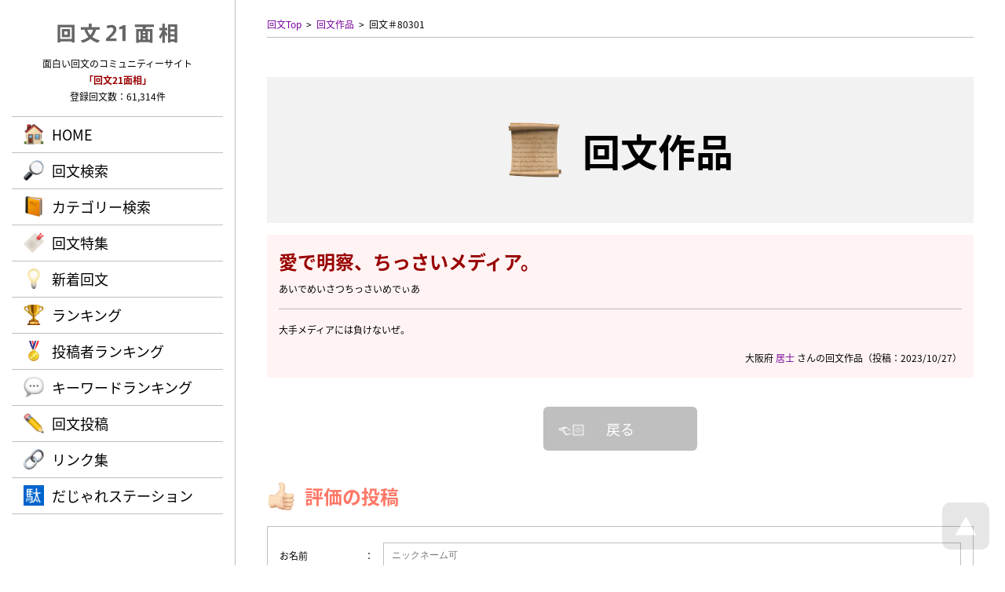

--- FILE ---
content_type: text/html; charset=UTF-8
request_url: https://kaibun.jp/works/80301/
body_size: 5062
content:
<!DOCTYPE html>
<html lang="ja">
<head>
<meta charaset="UTF-8" />
<meta http-equiv="Content-Script-Type" content="text/javascript" />
<meta http-equiv="Content-Style-Type" content="text/css" />
<title>愛で明察、ちっさいメディア。 / 回文21面相 | 面白い回文が満載！ 上から読んでも下から読んでも同じ！</title>
<meta name="keywords" content="回文,回文21面相,逆さ言葉,上から読んでも下から読んでも同じ,愛で明察、ちっさいメディア。" />
<meta name="description" content="愛で明察、ちっさいメディア。（居士 さんの回文作品） / 面白い回文を集めたコミュニティーサイト。回文の投稿や回文ランキングも楽しめる！" />
<meta name="author" content="cheltenham company" />
<meta name="copyright" content="&copy; 回文21面相 - all rights reserved." />
<link rel="map" href="/sitemap.txt" />
<link rel="map" href="/sitemapWork.txt" />
<link rel="map" href="/sitemapAuthor.txt" />
<link rel="map" href="/sitemapCategory.txt" />
<link rel="map" href="/sitemapFeature.txt" />
<link rel="map" href="/sitemapKeyword.txt" />
<link rel="icon" href="/favicon.ico" type="image/x-icon" />
<link rel="shortcut icon" href="/favicon.ico" type="image/x-icon" />
<link rel="apple-touch-icon" href="/favicon.webp" />
<meta name="thumbnail" content="https://kaibun.jp/favicon.webp" />
<link rel="index" href="/" />
<meta name="generator" content="cheltenham framework @ cheltenham company" />
<meta name="viewport" content="width=1280px,user-scalable=yes" />
<meta http-equiv="X-UA-Compatible" content="IE=edge" />
<!-- Adobe Fonts -->
<script>
	(function(d) {
		var config = {
			kitId			:	'pdq4xho',
			scriptTimeout	:	3000,
			async			:	true
		},
		h=d.documentElement,t=setTimeout(function(){h.className=h.className.replace(/\bwf-loading\b/g,"")+" wf-inactive";},config.scriptTimeout),tk=d.createElement("script"),f=false,s=d.getElementsByTagName("script")[0],a;h.className+=" wf-loading";tk.src='https://use.typekit.net/'+config.kitId+'.js';tk.async=true;tk.onload=tk.onreadystatechange=function(){a=this.readyState;if(f||a&&a!="complete"&&a!="loaded")return;f=true;clearTimeout(t);try{Typekit.load(config)}catch(e){}};s.parentNode.insertBefore(tk,s)
	})(document);
</script>
<!-- Adobe Fonts -->
<link rel="stylesheet" type="text/css" href="/common/style/Common.css?Version=20231228" media="all" />
<script type="text/javascript" src="/common/script/jQuery/jquery-3.7.1.min.js"></script>
<script type="text/javascript" src="/common/script/jQuery/jquery.inview.min.js"></script>
<script type="text/javascript" src="/common/script/jQuery/jquery.easing.1.4.1.min.js"></script>
<script type="text/javascript" src="/common/script/effectFadeIn.js?Version=20231228"></script>
<script type="text/javascript" src="/common/script/effectScroll.js?Version=20231228"></script>
<script type="text/javascript" src="/common/script/effectAccordion.js?Version=20231228"></script>
<script type="text/javascript" src="/common/script/common.js?Version=20231228"></script>
<link rel="stylesheet" type="text/css" href="/works/style.css?Version=20231228" media="all" />
<script type="text/javascript" src="/works/script.js?Version=20231228"></script>
<meta name="google-site-verification" content="cMhUJSvthfS8qMnV86CYwWA67mEd_NhHkX1_TVMQAMs" />
<meta name="verify-v1" content="XJOfLD8g9sacDgFzU7FFUI53jza9ywKbkOtBJMjoTm8=" />
<meta name="y_key" content="3be1578b8da85340" />
<!-- Global site tag (gtag.js) - Google Analytics -->
<script async src="https://www.googletagmanager.com/gtag/js?id=G-K3F69NMDPT"></script>
<script>
	window.dataLayer = window.dataLayer || [];
	function gtag(){dataLayer.push(arguments);}
	gtag('js', new Date());

	gtag('config', 'G-K3F69NMDPT');
</script>
<!-- Microsoft Clarity -->
<script type="text/javascript">
	(function(c,l,a,r,i,t,y){
		c[a]=c[a]||function(){(c[a].q=c[a].q||[]).push(arguments)};
		t=l.createElement(r);t.async=1;t.src="https://www.clarity.ms/tag/"+i;
		y=l.getElementsByTagName(r)[0];y.parentNode.insertBefore(t,y);
	})(window, document, "clarity", "script", "nts2l1wg0r");
</script>
<!-- Microsoft Clarity -->
<!-- Norton Safe Web -->
<meta name="norton-safeweb-site-verification" content="-GTB1T1TYTSMJR9SQFUB6NOQYF6W6I0LDHYM6ANWMV00X4UK83WVZWYDYH68G3GW3K0DATXCI7B0UXZRGPK58I90J0R1F4GRTU7E0IXSH3G0NNTJ39AELJVPL1XLYD4Q" />
<!-- Norton Safe Web -->
</head>

<body id="PageTop">
<header>
<div id="PanelHeader" class="PanelFade">
	<div id="PanelHeaderInner">
	<div id="PanelHeaderLogo">
	<h1>
	<a href="/" title="回文21面相"><img src="/common/image/common/Header/Logo/Logo.webp" alt="回文21面相" /></a>	</h1>
</div>
<div id="PanelHeaderComment">
	面白い回文のコミュニティーサイト<br />
	<span class="LabelEnhanced">「回文21面相」</span><br />
	登録回文数：61,314件
</div>
<div id="PanelHeaderMenuPc" class="LabelJapanese PanelPc">
	<div id="PanelHeaderMenuPcBody">
		<div id="PanelHeaderMenuPcBodyList" class="LabelLarge">
			<ul>
			<li id="ListHeaderMenuPcHome" class="ListHeaderMenuPc ListHeaderMenuDefault"><a href="/" rel="home" class="LabelBullet LabelBulletHome">HOME</a></li>
<li id="ListHeaderMenuPcSearch" class="ListHeaderMenuPc ListHeaderMenuDefault"><a href="/#Search" rel="search" class="LabelBullet LabelBulletSearch">回文検索</a></li>
<li id="ListHeaderMenuPcCategory" class="ListHeaderMenuPc ListHeaderMenuDefault"><a href="/category/" rel="search" class="LabelBullet LabelBulletCategory">カテゴリー検索</a></li>
<li id="ListHeaderMenuPcFeature" class="ListHeaderMenuPc ListHeaderMenuDefault"><a href="/feature/" rel="search" class="LabelBullet LabelBulletFeature">回文特集</a></li>
<li id="ListHeaderMenuPcNews" class="ListHeaderMenuPc ListHeaderMenuDefault"><a href="/news/" rel="search" class="LabelBullet LabelBulletNews">新着回文</a></li>
<li id="ListHeaderMenuPcRanking" class="ListHeaderMenuPc ListHeaderMenuDefault"><a href="/ranking/" rel="search" class="LabelBullet LabelBulletRanking">ランキング</a></li>
<li id="ListHeaderMenuPcAuthor" class="ListHeaderMenuPc ListHeaderMenuDefault"><a href="/author/" rel="search" class="LabelBullet LabelBulletAuthor">投稿者ランキング</a></li>
<li id="ListHeaderMenuPcKeyword" class="ListHeaderMenuPc ListHeaderMenuDefault"><a href="/keyword/" rel="search" class="LabelBullet LabelBulletKeyword">キーワードランキング</a></li>
<li id="ListHeaderMenuPcVote" class="ListHeaderMenuPc ListHeaderMenuDefault"><a href="/vote/" class="LabelBullet LabelBulletVote">回文投稿</a></li>
<li id="ListHeaderMenuPcLink" class="ListHeaderMenuPc ListHeaderMenuDefault"><a href="/link/" class="LabelBullet LabelBulletLink">リンク集</a></li>
<li id="ListHeaderMenuPcDajare" class="ListHeaderMenuPc ListHeaderMenuDefault"><a href="https://dajare.jp/" rel="external" target="_blank" class="LabelBullet LabelBulletDajare">だじゃれステーション</a></li>
<li id="ListHeaderMenuPcKaibun" class="ListHeaderMenuPc ListHeaderMenuDefault"><a href="https://kaibun.jp/" rel="external" target="_blank" class="LabelBullet LabelBulletKaibun">回文21面相</a></li>
			</ul>
		</div>
	</div>
</div>
	</div>
</div>
</header>
<div id="PanelBodyButtonPageTop" class="PanelScale">
<a href="#PageTop" title="ページTOPへ戻る"><img src="/common/image/common/Body/Button/PageTop.webp" alt="ページTOPへ戻る" class="Button" /></a></div>

<div id="PanelContent">
<div id="PanelBodyPath" class="PanelFade">
	<ul>
	<li><a href="/" title="回文Top" rel="home">回文Top</a></li><li><a href="./" title="回文作品">回文作品</a></li><li><a title="回文＃80301">回文＃80301</a></li>	</ul>
</div>
<div id="PanelBodyTitle" class="PanelFade">
	<h1 class="LabelJapanese">
	<span class="LabelBullet LabelBulletWorks">
	回文作品	</span>
	</h1>
</div>
<div id="PanelWorkDetailMain" class="PanelBackground PanelFade">
<div id="PanelWorkDetailMainTitle">
<h2 class="LabelEnhanced">愛で明察、ちっさいメディア。</h2>
あいでめいさつちっさいめでぃあ</div>
<div id="PanelWorkDetailMainComment">
大手メディアには負けないぜ。</div>
<div id="PanelWorkDetailMainAuthor">
大阪府
<a href="/author/居士/" rel="author">居士</a> さんの回文作品<br class="PanelSmartPhone" />（投稿：2023/10/27）</div>
</div>
<div class="PanelFormButton PanelFade"><ul>
<li class="PanelScale"><a href="/" rel="prev" class="LabelJapanese LabelAnchorSub LabelAnchorIcon LabelAnchorIconBack">戻る</a></li>
</ul>
</div>
<div class="PanelBodyProcess">
	<div class="PanelBodyProcessInner">
		<span class="PanelBodyProcessLoading">
			<span class="LabelAlert LabelBlink">
			ただ今、処理中です。<br class="PanelSmartPhone" />しばらくお待ちください。
			</span>
		</span>
	</div>
</div>
<div id="PanelWorkDetailEvaluationInput" class="PanelFade">
	<h3 class="LabelJapanese LabelBullet LabelBulletEvaluationVote PanelTitle">
	評価の投稿	</h3>
	<div class="PanelWorkDetailBox">
<form id="FormInput" name="FormInput" method="post" action="/works/evaluation.php" enctype="multipart/form-data">
<input type="hidden" id="Token" name="Token" value="adffef9516e694b6333f38583e1b50174373966c" />
<dl class="PanelWorkDetailEvaluationList"><dt>お名前</dt><dd><input type="text" id="Name" name="Name" placeholder="ニックネーム可" maxlength="50" class="InputText InputTextJapanese InputTextWidthLong" onchange="checkName();" /><input type="hidden" id="NameAuthor" name="NameAuthor" value="居士" />
<input type="hidden" id="NameOriginal" name="NameOriginal" value="" />
</dd>
</dl>
<dl class="PanelWorkDetailEvaluationList"><dt>在住</dt><dd><select id="Prefecture" name="Prefecture" class="InputSelect">
<option value="">----</option>
<option value="1">北海道</option>
<option value="2">青森県</option>
<option value="3">岩手県</option>
<option value="4">宮城県</option>
<option value="5">秋田県</option>
<option value="6">山形県</option>
<option value="7">福島県</option>
<option value="8">茨城県</option>
<option value="9">栃木県</option>
<option value="10">群馬県</option>
<option value="11">埼玉県</option>
<option value="12">千葉県</option>
<option value="13">東京都</option>
<option value="14">神奈川県</option>
<option value="15">新潟県</option>
<option value="16">富山県</option>
<option value="17">石川県</option>
<option value="18">福井県</option>
<option value="19">山梨県</option>
<option value="20">長野県</option>
<option value="21">岐阜県</option>
<option value="22">静岡県</option>
<option value="23">愛知県</option>
<option value="24">三重県</option>
<option value="25">滋賀県</option>
<option value="26">京都府</option>
<option value="27">大阪府</option>
<option value="28">兵庫県</option>
<option value="29">奈良県</option>
<option value="30">和歌山県</option>
<option value="31">鳥取県</option>
<option value="32">島根県</option>
<option value="33">岡山県</option>
<option value="34">広島県</option>
<option value="35">山口県</option>
<option value="36">徳島県</option>
<option value="37">香川県</option>
<option value="38">愛媛県</option>
<option value="39">高知県</option>
<option value="40">福岡県</option>
<option value="41">佐賀県</option>
<option value="42">長崎県</option>
<option value="43">熊本県</option>
<option value="44">大分県</option>
<option value="45">宮崎県</option>
<option value="46">鹿児島県</option>
<option value="47">沖縄県</option>
</select>
</dd>
</dl>
<dl class="PanelWorkDetailEvaluationList"><dt>スコア</dt><dd><div class="PanelListHorizontal"><ul id="ListFormScore">
<li id="ListFormScore0" class=""><div><input type="radio" id="Score[0]" name="Score" value="1" class="InputRadio" /><label id="LabelScore[0]" for="Score[0]" class="PanelCursorPointer">1</label></div></li><li id="ListFormScore1" class=""><div><input type="radio" id="Score[1]" name="Score" value="2" class="InputRadio" /><label id="LabelScore[1]" for="Score[1]" class="PanelCursorPointer">2</label></div></li><li id="ListFormScore2" class=""><div><input type="radio" id="Score[2]" name="Score" value="3" class="InputRadio" checked="checked" /><label id="LabelScore[2]" for="Score[2]" class="PanelCursorPointer">3</label></div></li><li id="ListFormScore3" class=""><div><input type="radio" id="Score[3]" name="Score" value="4" class="InputRadio" /><label id="LabelScore[3]" for="Score[3]" class="PanelCursorPointer">4</label></div></li><li id="ListFormScore4" class=""><div><input type="radio" id="Score[4]" name="Score" value="5" class="InputRadio" /><label id="LabelScore[4]" for="Score[4]" class="PanelCursorPointer">5</label></div></li></ul>
</div>
</dd>
</dl>
<dl class="PanelWorkDetailEvaluationList"><dt>コメント</dt><dd><textarea id="Comment" name="Comment" placeholder="回文についての感想を入力" class="InputText InputTextJapanese InputTextWidthLong InputTextHeightShort"></textarea></dd>
</dl>
<br />
<p>
<span class="LabelAlert">
※作品の評価に操作（自作自演・嫌がらせなど）の疑いがある場合は、投稿を削除させていただく場合がありますので、ご了承下さい。<br />
※辛口の評価を投稿の方も、当サイトの発展のために、ぜひぜひ力作をお待ちしております。<br />
※当サイトは、投稿者の個人情報は保持しておりません。
</span>
</p>
<div class="PanelFormButton"><input type="hidden" id="Token" name="Token" value="adffef9516e694b6333f38583e1b50174373966c" />
<input type="hidden" id="TimeView" name="TimeView" value="2026/1/20 12:32:38" />
<input type="hidden" id="Work" name="Work" value="80301" />
<ul>
<li class="PanelScale"><a href="javascript:submitFormInput();" class="LabelJapanese LabelAnchor LabelAnchorIcon LabelAnchorIconEvaluation" onclick="gtag('event','タップ',{'event_category':'投稿','event_label':'評価'});">回文の評価を投稿</a></li>
</ul>
</div>
</form>
</div>
</div>
<div id="PanelWorkDetailEvaluationList">
	<h3 class="LabelJapanese LabelBullet LabelBulletEvaluationList PanelTitle PanelFade">
	評価一覧
	</h3>
	<div id="PanelWorkDetailEvaluationAverage" class="PanelWorkDetailBox PanelFade">
平均スコア：<div class="PanelStarGauge"><div class="PanelStarGaugeActive" style="width:2.00em;"></div></div>
2.00
（1）　<br class="PanelSmartPhone" />回文偏差値：35.4</div>
<div id="PanelWorkDetailEvaluationList">
<ul>
<li class="PanelFade">
<div class="PanelWorkDetailBox">
<dl class="PanelWorkDetailEvaluationList"><dt>投稿者</dt><dd>匿名希望さん</dd>
</dl>
<dl class="PanelWorkDetailEvaluationList"><dt>スコア</dt><dd><div class="PanelStarGauge"><div class="PanelStarGaugeActive" style="width:2.00em;"></div></div>
2</dd></dl>
<dl class="PanelWorkDetailEvaluationList"><dt>投稿時刻</dt><dd>2023/10/27 20:08</dd></dl></div>
</li>
</ul>
</div>
</div>
<div class="PanelBodyButtonBackHome PanelFormButton PanelFade"><ul>
<li class="PanelScale"><a href="/" rel="home" class="LabelJapanese LabelAnchorSub LabelAnchorIcon LabelAnchorIconHome">トップページへ戻る</a></li>
</ul>
</div>
<footer>
<div id="PanelFooter" class="PanelBox PanelFade">
	<div id="PanelFooterInner" class="PanelContent">
	<div id="PanelFooterLogo">
	<h2>
	<a href="/" title="回文21面相"><img src="/common/image/common/Footer/Logo/Logo.webp" alt="回文21面相" class="Button" /></a>	</h2>
</div>
<div id="PanelFooterCopyright">
	&copy; 回文21面相 - all rights reserved.	<div id="PanelProducer">
		powered by <a href="https://cheltenham.company" target="_blank">cheltenham company</a>
	</div>
</div>
	</div>
</div>
</footer>
</div>



</body>
</html>


--- FILE ---
content_type: text/css
request_url: https://kaibun.jp/works/style.css?Version=20231228
body_size: 729
content:
	/* Common */
	div.PanelBodyTitle
	{
	}
	div.PanelWorkDetailBox
	{
		border			:	solid 1px rgba(0,0,0,0.25);
		padding			:	15px;
	}
	
	/* Main */
	#PanelWorkDetailMain
	{
		margin			:	15px 0px 15px 0px;
		padding			:	15px;
	}
	#PanelWorkDetailMainTitle
	{
		margin			:	0px 0px 15px 0px;
		padding			:	0px 0px 15px 0px;
		border-bottom		:	solid 1px rgba(0,0,0,0.25);
	}
	#PanelWorkDetailMainTitle h2
	{
		margin			:	0px 0px 5px 0px;
		font-size			:	24px;
		line-height			:	1.6em;
	}
	#PanelWorkDetailMainComment
	{
		margin			:	0px 0px 15px 0px;
	}
	#PanelWorkDetailMainAuthor
	{
		margin			:	0px;
		text-align			:	right;
	}
	
	/* Category */
	#PanelWorkDetailCategory
	{
		margin			:	0px 0px 15px 0px;
	}
	#PanelWorkDetailCategory h3
	{
		margin			:	0px 0px 5px 0px;
	}
	#PanelWorkDetailCategory ul
	{
		margin			:	0px;
		padding			:	0px;
	}
	#PanelWorkDetailCategory ul li
	{
		padding			:	0px;
	}
	
	/* Tag */
	#PanelWorkDetailTag
	{
		margin			:	0px 0px 15px 0px;
	}
	#PanelWorkDetailTag h3
	{
		margin			:	0px 0px 15px 0px;
	}
	#PanelWorkDetailTag ul
	{
		margin			:	0px;
		padding			:	0px;
	}
	#PanelWorkDetailTag ul li
	{
		display			:	inline-block;
		margin			:	0px 1em 0px 0px;
		padding			:	0px;
	}
	#PanelWorkDetailTag ul li:before
	{
		content			:	'#';
		margin-right			:	0.1em;
		opacity			:	0.25;
	}
	
	/* Feature */
	#PanelWorkDetailFeature
	{
		margin			:	0px 0px 15px 0px;
	}	
	#PanelWorkDetailFeature h3
	{
		margin			:	0px 0px 5px 0px;
	}
	#PanelWorkDetailFeature ul
	{
		margin			:	0px;
		padding			:	0px;
	}
	#PanelWorkDetailFeature ul li
	{
		padding			:	0px;
	}
	
	/* Evaluation */
	#PanelWorkDetailEvaluationAverage
	{
		margin			:	0px 0px 15px 0px;
	}
	#PanelWorkDetailEvaluationInput
	{
		margin			:	0px 0px 15px 0px;
	}
	#PanelWorkDetailEvaluationList
	{
	}
	#PanelWorkDetailEvaluationList ul
	{
		margin			:	0px;
		padding			:	0px;
	}
	#PanelWorkDetailEvaluationList ul li
	{
		display			:	block;
		margin			:	0px 0px 15px 0px;
		padding			:	0px;
	}
	dl.PanelWorkDetailEvaluationList
	{
		display			:	table;
		width				:	100%;
		margin			:	0px;
		padding			:	5px 0px;
		border-bottom		:	solid 1px rgba(0,0,0,0.1);
	}
	dl.PanelWorkDetailEvaluationList:last-child
	{
		border-bottom		:	none;
	}
	dl.PanelWorkDetailEvaluationList dt
	{
		position			:	relative;
		display			:	table-cell;
		vertical-align			:	baseline;
		margin			:	0px;
		padding			:	0px;
		font-weight			:	normal;
		color				:	inherit;
		vertical-align			:	middle;
		white-space			:	nowrap;
	}
	dl.PanelWorkDetailEvaluationList dt:after
	{
		position			:	absolute;
		right				:	0px;
		content			:	"：";
	}
	dl.PanelWorkDetailEvaluationList dd
	{
		position			:	relative;
		display			:	table-cell;
		vertical-align			:	middle;
		margin			:	0px;
		padding			:	0px 0px 0px 1em;
	}




/*
======================================
PC
======================================
*/
@media (min-width: 801px)
{
	dl.PanelWorkDetailEvaluationList dt
	{
		width				:	10em;
	}
}

/*
======================================
Wide PC
======================================
*/
@media (min-width: 1241px)
{
}

/*
======================================
Narrow PC
======================================
*/
@media (min-width: 1001px) and (max-width: 1240px)
{
}

/*
======================================
Tablet
======================================
*/
@media (min-width: 801px) and (max-width: 1000px)
{
}




/*
======================================
Smart Phone
======================================
*/
@media screen and (max-width: 800px)
{
	dl.PanelWorkDetailEvaluationList dt
	{
		width				:	5em;
	}
	#ListFormScore
	{
		white-space			:	nowrap;
	}
	#ListFormScore li
	{
		margin-right			:	1.8em;
	}
	#ListFormScore li:last-child
	{
		margin-right			:	0px !important;
	}
}



--- FILE ---
content_type: text/css
request_url: https://kaibun.jp/common/style/LayoutHeaderPath.css?Version=20231228
body_size: 702
content:
@charset "utf-8";

	/* Path */
	#PanelHeaderPath
	{
		display			:	none;
		position			:	absolute;
		bottom			:	-30px;
		left				:	0px;
	}


/*
======================================
Pc
======================================
*/
@media  (min-width: 801px)
{
}


/*
======================================
Wide PC
======================================
*/
@media (min-width: 1241px)
{

}

/*
======================================
Narrow PC
======================================
*/
@media (min-width: 1025px) and (max-width: 1240px)
{

}

/*
======================================
Tablet
======================================
*/
@media (min-width: 801px) and (max-width: 1024px)
{

}

/*
======================================
Smart Phone
======================================
*/
@media  (max-width: 800px)
{

}


--- FILE ---
content_type: text/css
request_url: https://kaibun.jp/common/style/LayoutFooter.css?Version=20231228
body_size: 239
content:
@charset "utf-8";
	
	/* Footer */
	#PanelFooter
	{
		border-top			:	solid 1px rgba(0,0,0,0.25);
		text-align			:	center;
		transition			:	all 0.2s ease-out;
		-webkit-transition		:	all 0.2s ease-out;
		-moz-transition		:	all 0.2s ease-out;
		-o-transition			:	all 0.2s ease-out;
	}
	#PanelFooterInner
	{
	}
	

/*
======================================
Pc
======================================
*/
@media (min-width:801px)
{
	/* Footer */
	#PanelFooter
	{
		margin			:	0px;
		padding			:	30px 0px;
	}

}

/*
======================================
Wide Pc
======================================
*/
@media (min-width:1241px)
{
}

/*
======================================
Narrow Pc
======================================
*/
@media (min-width:1024px) and (max-width: 1240px)
{
}

/*
======================================
Tablet
======================================
*/
@media (min-width:801px) and (max-width: 1023px)
{
}

/*
======================================
Smart Phone
======================================
*/
@media (max-width: 800px)
{
	/* Footer */
	#PanelFooter
	{
		margin			:	0px;
		padding			:	50px 0px;
		text-align			:	center;
	}
	#PanelFooterInner
	{
		height				:	auto;
	}

}


--- FILE ---
content_type: text/css
request_url: https://kaibun.jp/common/style/LayoutBodyMenu.css?Version=20231228
body_size: 455
content:
@charset "utf-8";
	
	/* Menu */
	#PanelBodyMenu
	{
		text-align			:	center;
	}
	#PanelBodyMenu ul
	{
		text-align			:	center;
		margin			:	0px auto;
	}
	#PanelBodyMenu ul li
	{
		text-align			:	center;
		vertical-align			:	middle;
		margin			:	0px;
		white-space			:	nowrap;
		transition			:	all 0.2s ease-out;
		-webkit-transition		:	all 0.2s ease-out;
		-moz-transition		:	all 0.2s ease-out;
		-o-transition			:	all 0.2s ease-out;
	}
	#PanelBodyMenu ul li a
	{
		white-space			:	nowrap;
	}
	#PanelBodyMenu ul li.ListBodyMenuDefault
	{
	}
	#PanelBodyMenu ul li.ListBodyMenuActive
	{
		background-color		:	rgba(239,235,227,0.75);
	}
	#PanelBodyMenu ul li.ListBodyMenuActive a
	{
		color				:	#dd0000;
	}

/*
======================================
Pc
======================================
*/
@media (min-width:801px)
{
	/* Menu */
	#PanelBodyMenu ul
	{
		display			:	table;
		border-left			:	solid 1px #999999;
	}
	#PanelBodyMenu ul li
	{
		display			:	table-cell;
		text-align			:	center;
		vertical-align			:	middle;
		margin			:	0px;
		padding			:	10px 25px;
		border-right			:	solid 1px #999999;
		white-space			:	nowrap;
	}
	#PanelBodyMenu ul li a
	{
		font-size			:	16px;
		white-space			:	nowrap;
	}
}

/*
======================================
Wide Pc
======================================
*/
@media (min-width:1241px)
{
	/* Menu */
	#PanelBodyMenu ul li
	{
		padding			:	10px 18px;
	}
	#PanelBodyMenu ul li a
	{
		font-size			:	14px;
	}
}


/*
======================================
Narrow Pc
======================================
*/
@media (min-width:1024px) and (max-width: 1240px)
{
	/* Menu */
	#PanelBodyMenu ul li
	{
		padding			:	10px 18px;
	}
	#PanelBodyMenu ul li a
	{
		font-size			:	14px;
	}
}

/*
======================================
Tablet
======================================
*/
@media (min-width:801px) and (max-width: 1023px)
{
	/* Menu */
	#PanelBodyMenu ul li
	{
		padding			:	10px 10px;
	}
	#PanelBodyMenu ul li a
	{
		font-size			:	12px;
	}
}

/*
======================================
Smart Phone
======================================
*/
@media (max-width: 800px)
{
	#PanelBodyMenu ul
	{
		display			:	block;
		border-left		:	none;
	}
	#PanelBodyMenu ul li
	{
		display			:	block;
		border-bottom		:	solid 1px #999999;
		border-right		:	none;
		padding			:	5px 0px;
	}
	#PanelBodyMenu ul li a
	{
		font-size			:	14px;
	}
}


--- FILE ---
content_type: text/css
request_url: https://kaibun.jp/common/style/Text.css?Version=20231228
body_size: 1256
content:
@charset "utf-8";

	/* Base */
	body
	{
//		font-family			:	noto-sans-cjk-jp, sans-serif;
		font-family			:	source-han-sans-japanese, sans-serif;
//		font-family			:	'ヒラギノ角ゴ ProN W3','Hiragino Kaku Gothic ProN','メイリオ',Meiryo,'ＭＳ Ｐゴシック',sans-serif;
		font-weight			:	300;
		font-style			:	normal;
	}

	/* Label */
	.LabelJapanese
	{
//		font-family			:	source-han-sans-japanese, sans-serif;
		font-weight			:	300;
		font-style			:	normal;
	}
	.LabelEnglish,
	.LabelAlphabet
	{
		font-family			:	montserrat, sans-serif;
		font-weight			:	400;
		font-style			:	normal;
	}
	.LabelEnhanced
	{
		font-weight			:	bold;
		color				:	#990000;
	}
	.LabelAlert
	{
		color				:	#cc0000;
		font-weight			:	normal;
	}
	.LabelTransparent
	{
		opacity			:	0.5;
	}
	.LabelAlternate
	{
		display			:	none;
	}
	.LabelLeft
	{
		text-align			:	left;
	}
	.LabelCenter
	{
		text-align			:	center;
	}
	.LabelRight
	{
		text-align			:	right;
	}
	.LabelTheme
	{
		color				:	rgb(40,111,55);
	}
	.LabelShadow
	{
		text-shadow			:	3px 3px 15px rgba(0,0,0,0.5);
	}
	.LabelBulletNew
	{
//		margin			:	0px 0px 0px 0.5em;
		color				:	rgb(204,0,0);
		font-size			:	10px;
	}
	.LabelBulletGood,
	.LabelBulletBad
	{
		margin			:	0px 0px 0px 0.25em;
	}

	/* Text */
	p
	{
		margin			:	0em 0em 1em 0em;
	}
	
	
	/* Headline */
	h1
	{
		font-weight			:	bold !important;
	}
	h2
	{
		font-weight			:	bold !important;
	}
	h3
	{
		font-weight			:	bold !important;
	}
	h4
	{
		font-weight			:	bold !important;
		color				:	inherit;
	}
	.PanelCopy
	{
		text-align			:	center;
	}

	/* Star */
	div.PanelStarGauge
	{
		position			:	relative;
		display			:	inline-block;
		width				:	5em;
		height				:	1.3em;
		margin			:	0px;
		padding			:	0px;
		overflow			:	visible;
	}
	div.PanelStarGauge:before
	{
		position			:	absolute;
		top				:	0px;
		left				:	0px;
		z-index			:	10;
		width				:	5em;
		opacity			:	0.1;
		content			:	"★★★★★";
	}
	div.PanelStarGaugeActive
	{
		position			:	relative;
		height				:	1.3em;
		margin			:	0px;
		padding			:	0px;
		overflow			:	hidden;
	}
	div.PanelStarGaugeActive:before
	{
		position			:	absolute;
		top				:	0px;
		left				:	0px;
		z-index			:	20;
		width				:	inherit;
		content			:	"★★★★★";
	}

	/* Bullet */
	.LabelBullet
	{
		padding			:	0px 0px 0px 2em;
		background-repeat		:	no-repeat;
		background-position	:	left center;
		background-size		:	contain;
	}
	.LabelBulletHome
	{
		background-image		:	url( '../image/common/Body/Icon/Home.webp' );
	}
	.LabelBulletNews
	{
		background-image		:	url( '../image/common/Body/Icon/News.webp' );
	}
	.LabelBulletTrend
	{
		background-image		:	url( '../image/common/Body/Icon/Trend.webp' );
	}
	.LabelBulletFeature
	{
		background-image		:	url( '../image/common/Body/Icon/Feature.webp' );
	}
	.LabelBulletWorks
	{
		background-image		:	url( '../image/common/Body/Icon/Works.webp' );
	}
	.LabelBulletSearch
	{
		background-image		:	url( '../image/common/Body/Icon/Search.webp' );
	}
	.LabelBulletRanking
	{
		background-image		:	url( '../image/common/Body/Icon/Ranking.webp' );
	}
	.LabelBulletEvaluationVote
	{
		background-image		:	url( '../image/common/Body/Icon/EvaluationVote.webp' );
	}
	.LabelBulletEvaluationList
	{
		background-image		:	url( '../image/common/Body/Icon/EvaluationList.webp' );
	}
	.LabelBulletAuthor
	{
		background-image		:	url( '../image/common/Body/Icon/Author.webp' );
	}
	.LabelBulletCategory
	{
		background-image		:	url( '../image/common/Body/Icon/Category.webp' );
	}
	.LabelBulletVote
	{
		background-image		:	url( '../image/common/Body/Icon/Vote.webp' );
	}
	.LabelBulletLink
	{
		background-image		:	url( '../image/common/Body/Icon/Link.webp' );
	}
	.LabelBulletKeyword
	{
		background-image		:	url( '../image/common/Body/Icon/Keyword.webp' );
	}
	.LabelBulletTwitter
	{
		background-image		:	url( '../image/common/Body/Icon/X.webp' );
	}
	.LabelBulletDajare
	{
		background-image		:	url( '../image/common/Body/Icon/Dajare.webp' );
	}
	.LabelBulletKaibun
	{
		background-image		:	url( '../image/common/Body/Icon/Kaibun.webp' );
	}


/*
======================================
Pc
======================================
*/
@media (min-width:801px)
{
	body
	{
		font-size			:	12px;
		line-height			:	1.8em;
	}

	/* Headline */
	h1
	{
		margin			:	0px 0px 30px 0px;
		font-size			:	48px;
		line-height			:	1.8em;
	}
	h2
	{
		margin			:	0px 0px 25px 0px;
		font-size			:	32px;
		line-height			:	1.5em;
	}
	h3
	{
		margin			:	0px 0px 20px 0px;
		font-size			:	24px;
		line-height			:	1.5em;
	}
	h4
	{
		margin			:	0px 0px 20px 0px;
		font-size			:	18px;
		line-height			:	1.5em;
	}

	/* Label */
	.LabelExtraLarge
	{
		font-size			:	24px;
		line-height			:	1.8em;
	}
	.LabelLarge
	{
		font-size			:	18px;
		line-height			:	1.8em;
	}
	.LabelSmall
	{
		font-size			:	12px;
		line-height			:	1.6em;
	}
	.LabelCaption
	{
		font-size			:	12px;
	}
	.LabelCopy
	{
		font-size			:	24px;
		line-height			:	1.8em;
	}
	.LabelTelephone
	{
		font-size			:	24px;
		line-height			:	1.8em;
	}
}

/*
======================================
Smart Phone
======================================
*/
@media (max-width: 800px)
{
	body
	{
		font-size			:	12px;
		line-height			:	1.8em;
	}

	/* Headline */
	h1
	{
		font-size			:	24px;
		line-height			:	1.6em;
		margin			:	0px 0px 15px 0px;
	}
	h2
	{
		font-size			:	18px;
		line-height			:	1.6em;
		margin			:	0px 0px 10px 0px;
	}
	h3
	{
		font-size			:	16px;
		line-height			:	1.6em;
		margin			:	0px 0px 5px 0px;
	}
	h4
	{
		font-size			:	14px;
		line-height			:	1.6em;
		margin			:	0px 0px 5px 0px;
	}

	/* Label */
	.LabelExtraLarge
	{
		font-size			:	24px;
		line-height			:	1.8em;
	}
	.LabelLarge
	{
		font-size			:	18px;
		line-height			:	1.6em;
	}
	.LabelSmall
	{
		font-size			:	10.5px;
		line-height			:	1.6em;
	}
	.LabelCaption
	{
		font-size			:	10px;
	}
	.LabelCopy
	{
		font-size			:	16px;
		line-height			:	1.8em;
	}
	.LabelTelephone
	{
		font-size			:	16px;
		line-height			:	1.8em;
	}
}
